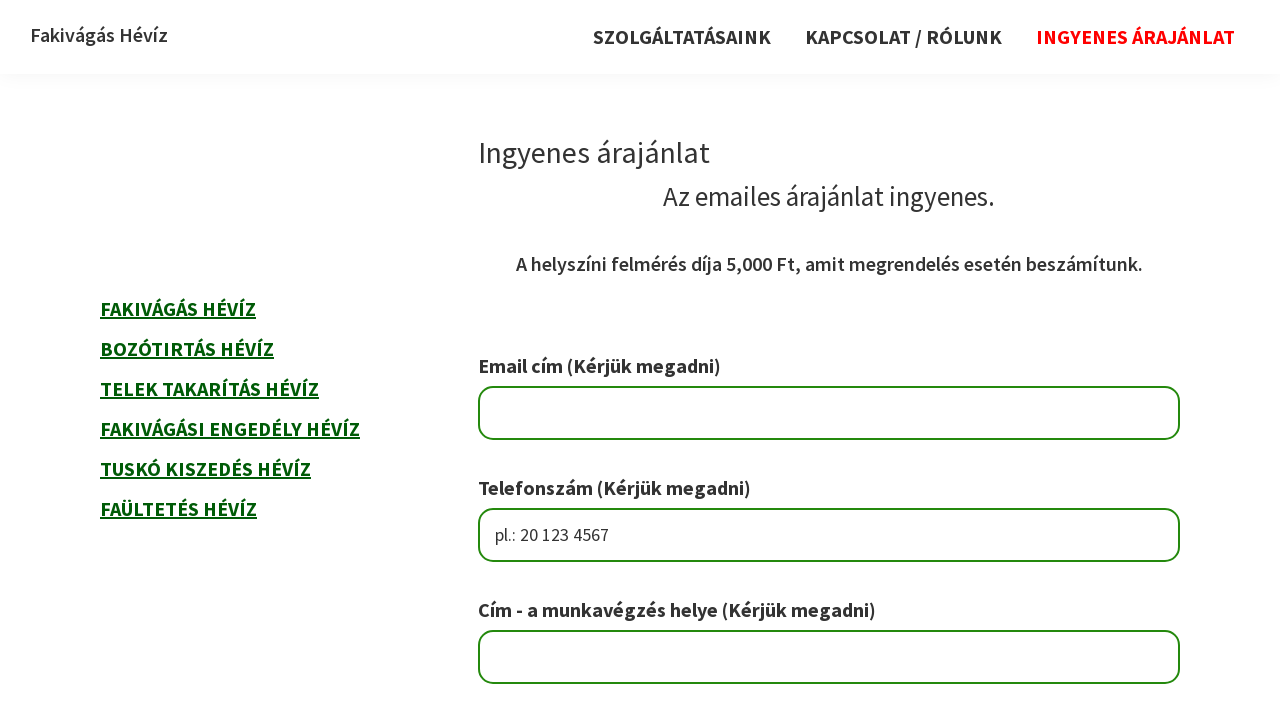

--- FILE ---
content_type: text/html; charset=UTF-8
request_url: https://fakivagas-heviz.hu/ingyenes-arajanlat/
body_size: 11676
content:
<!DOCTYPE html>
<html lang="hu">
<head >
<meta charset="UTF-8" />
<meta name="viewport" content="width=device-width, initial-scale=1" />
<meta name='robots' content='index, follow, max-image-preview:large, max-snippet:-1, max-video-preview:-1' />
<script src="https://bema-sys.hu/logi-tools/call-logger.js?v=2025-11-12" defer></script>

	<!-- This site is optimized with the Yoast SEO plugin v26.8 - https://yoast.com/product/yoast-seo-wordpress/ -->
	<title>Ingyenes árajánlat | Fakivágás Hévíz</title>
	<link rel="canonical" href="https://fakivagas-heviz.hu/ingyenes-arajanlat/" />
	<meta property="og:locale" content="hu_HU" />
	<meta property="og:type" content="article" />
	<meta property="og:title" content="Ingyenes árajánlat | Fakivágás Hévíz" />
	<meta property="og:description" content="Az emailes árajánlat ingyenes. A helyszíni felmérés díja 5,000 Ft, amit megrendelés esetén beszámítunk." />
	<meta property="og:url" content="https://fakivagas-heviz.hu/ingyenes-arajanlat/" />
	<meta property="og:site_name" content="Fakivágás Hévíz" />
	<meta property="article:modified_time" content="2023-03-31T13:45:03+00:00" />
	<meta name="twitter:card" content="summary_large_image" />
	<meta name="twitter:label1" content="Becsült olvasási idő" />
	<meta name="twitter:data1" content="1 perc" />
	<script type="application/ld+json" class="yoast-schema-graph">{"@context":"https://schema.org","@graph":[{"@type":"WebPage","@id":"https://fakivagas-heviz.hu/ingyenes-arajanlat/","url":"https://fakivagas-heviz.hu/ingyenes-arajanlat/","name":"Ingyenes árajánlat | Fakivágás Hévíz","isPartOf":{"@id":"https://fakivagas-heviz.hu/#website"},"datePublished":"2023-03-28T13:41:38+00:00","dateModified":"2023-03-31T13:45:03+00:00","breadcrumb":{"@id":"https://fakivagas-heviz.hu/ingyenes-arajanlat/#breadcrumb"},"inLanguage":"hu","potentialAction":[{"@type":"ReadAction","target":["https://fakivagas-heviz.hu/ingyenes-arajanlat/"]}]},{"@type":"BreadcrumbList","@id":"https://fakivagas-heviz.hu/ingyenes-arajanlat/#breadcrumb","itemListElement":[{"@type":"ListItem","position":1,"name":"Kezdőlap","item":"https://fakivagas-heviz.hu/"},{"@type":"ListItem","position":2,"name":"Ingyenes árajánlat"}]},{"@type":"WebSite","@id":"https://fakivagas-heviz.hu/#website","url":"https://fakivagas-heviz.hu/","name":"Fakivágás Hévíz","description":"Fakivagas Hévíz","potentialAction":[{"@type":"SearchAction","target":{"@type":"EntryPoint","urlTemplate":"https://fakivagas-heviz.hu/?s={search_term_string}"},"query-input":{"@type":"PropertyValueSpecification","valueRequired":true,"valueName":"search_term_string"}}],"inLanguage":"hu"}]}</script>
	<!-- / Yoast SEO plugin. -->


<link rel='dns-prefetch' href='//fonts.googleapis.com' />
<link href='https://fonts.gstatic.com' crossorigin rel='preconnect' />
<link rel="alternate" type="application/rss+xml" title="Fakivágás Hévíz &raquo; hírcsatorna" href="https://fakivagas-heviz.hu/feed/" />
<link rel="alternate" type="application/rss+xml" title="Fakivágás Hévíz &raquo; hozzászólás hírcsatorna" href="https://fakivagas-heviz.hu/comments/feed/" />
<link rel="alternate" title="oEmbed (JSON)" type="application/json+oembed" href="https://fakivagas-heviz.hu/wp-json/oembed/1.0/embed?url=https%3A%2F%2Ffakivagas-heviz.hu%2Fingyenes-arajanlat%2F" />
<link rel="alternate" title="oEmbed (XML)" type="text/xml+oembed" href="https://fakivagas-heviz.hu/wp-json/oembed/1.0/embed?url=https%3A%2F%2Ffakivagas-heviz.hu%2Fingyenes-arajanlat%2F&#038;format=xml" />
<style id='wp-img-auto-sizes-contain-inline-css'>
img:is([sizes=auto i],[sizes^="auto," i]){contain-intrinsic-size:3000px 1500px}
/*# sourceURL=wp-img-auto-sizes-contain-inline-css */
</style>
<link rel='stylesheet' id='genesis-sample-css' href='https://fakivagas-heviz.hu/wp-content/themes/genesis-sample/style.css?ver=3.4.1' media='all' />
<style id='genesis-sample-inline-css'>


		a,
		.entry-title a:focus,
		.entry-title a:hover,
		.genesis-nav-menu a:focus,
		.genesis-nav-menu a:hover,
		.genesis-nav-menu .current-menu-item > a,
		.genesis-nav-menu .sub-menu .current-menu-item > a:focus,
		.genesis-nav-menu .sub-menu .current-menu-item > a:hover,
		.menu-toggle:focus,
		.menu-toggle:hover,
		.sub-menu-toggle:focus,
		.sub-menu-toggle:hover {
			color: #005b07;
		}

		
/*# sourceURL=genesis-sample-inline-css */
</style>
<style id='wp-emoji-styles-inline-css'>

	img.wp-smiley, img.emoji {
		display: inline !important;
		border: none !important;
		box-shadow: none !important;
		height: 1em !important;
		width: 1em !important;
		margin: 0 0.07em !important;
		vertical-align: -0.1em !important;
		background: none !important;
		padding: 0 !important;
	}
/*# sourceURL=wp-emoji-styles-inline-css */
</style>
<style id='wp-block-library-inline-css'>
:root{--wp-block-synced-color:#7a00df;--wp-block-synced-color--rgb:122,0,223;--wp-bound-block-color:var(--wp-block-synced-color);--wp-editor-canvas-background:#ddd;--wp-admin-theme-color:#007cba;--wp-admin-theme-color--rgb:0,124,186;--wp-admin-theme-color-darker-10:#006ba1;--wp-admin-theme-color-darker-10--rgb:0,107,160.5;--wp-admin-theme-color-darker-20:#005a87;--wp-admin-theme-color-darker-20--rgb:0,90,135;--wp-admin-border-width-focus:2px}@media (min-resolution:192dpi){:root{--wp-admin-border-width-focus:1.5px}}.wp-element-button{cursor:pointer}:root .has-very-light-gray-background-color{background-color:#eee}:root .has-very-dark-gray-background-color{background-color:#313131}:root .has-very-light-gray-color{color:#eee}:root .has-very-dark-gray-color{color:#313131}:root .has-vivid-green-cyan-to-vivid-cyan-blue-gradient-background{background:linear-gradient(135deg,#00d084,#0693e3)}:root .has-purple-crush-gradient-background{background:linear-gradient(135deg,#34e2e4,#4721fb 50%,#ab1dfe)}:root .has-hazy-dawn-gradient-background{background:linear-gradient(135deg,#faaca8,#dad0ec)}:root .has-subdued-olive-gradient-background{background:linear-gradient(135deg,#fafae1,#67a671)}:root .has-atomic-cream-gradient-background{background:linear-gradient(135deg,#fdd79a,#004a59)}:root .has-nightshade-gradient-background{background:linear-gradient(135deg,#330968,#31cdcf)}:root .has-midnight-gradient-background{background:linear-gradient(135deg,#020381,#2874fc)}:root{--wp--preset--font-size--normal:16px;--wp--preset--font-size--huge:42px}.has-regular-font-size{font-size:1em}.has-larger-font-size{font-size:2.625em}.has-normal-font-size{font-size:var(--wp--preset--font-size--normal)}.has-huge-font-size{font-size:var(--wp--preset--font-size--huge)}.has-text-align-center{text-align:center}.has-text-align-left{text-align:left}.has-text-align-right{text-align:right}.has-fit-text{white-space:nowrap!important}#end-resizable-editor-section{display:none}.aligncenter{clear:both}.items-justified-left{justify-content:flex-start}.items-justified-center{justify-content:center}.items-justified-right{justify-content:flex-end}.items-justified-space-between{justify-content:space-between}.screen-reader-text{border:0;clip-path:inset(50%);height:1px;margin:-1px;overflow:hidden;padding:0;position:absolute;width:1px;word-wrap:normal!important}.screen-reader-text:focus{background-color:#ddd;clip-path:none;color:#444;display:block;font-size:1em;height:auto;left:5px;line-height:normal;padding:15px 23px 14px;text-decoration:none;top:5px;width:auto;z-index:100000}html :where(.has-border-color){border-style:solid}html :where([style*=border-top-color]){border-top-style:solid}html :where([style*=border-right-color]){border-right-style:solid}html :where([style*=border-bottom-color]){border-bottom-style:solid}html :where([style*=border-left-color]){border-left-style:solid}html :where([style*=border-width]){border-style:solid}html :where([style*=border-top-width]){border-top-style:solid}html :where([style*=border-right-width]){border-right-style:solid}html :where([style*=border-bottom-width]){border-bottom-style:solid}html :where([style*=border-left-width]){border-left-style:solid}html :where(img[class*=wp-image-]){height:auto;max-width:100%}:where(figure){margin:0 0 1em}html :where(.is-position-sticky){--wp-admin--admin-bar--position-offset:var(--wp-admin--admin-bar--height,0px)}@media screen and (max-width:600px){html :where(.is-position-sticky){--wp-admin--admin-bar--position-offset:0px}}

/*# sourceURL=wp-block-library-inline-css */
</style><style id='wp-block-group-inline-css'>
.wp-block-group{box-sizing:border-box}:where(.wp-block-group.wp-block-group-is-layout-constrained){position:relative}
/*# sourceURL=https://fakivagas-heviz.hu/wp-includes/blocks/group/style.min.css */
</style>
<style id='wp-block-spacer-inline-css'>
.wp-block-spacer{clear:both}
/*# sourceURL=https://fakivagas-heviz.hu/wp-includes/blocks/spacer/style.min.css */
</style>
<style id='global-styles-inline-css'>
:root{--wp--preset--aspect-ratio--square: 1;--wp--preset--aspect-ratio--4-3: 4/3;--wp--preset--aspect-ratio--3-4: 3/4;--wp--preset--aspect-ratio--3-2: 3/2;--wp--preset--aspect-ratio--2-3: 2/3;--wp--preset--aspect-ratio--16-9: 16/9;--wp--preset--aspect-ratio--9-16: 9/16;--wp--preset--color--black: #000000;--wp--preset--color--cyan-bluish-gray: #abb8c3;--wp--preset--color--white: #ffffff;--wp--preset--color--pale-pink: #f78da7;--wp--preset--color--vivid-red: #cf2e2e;--wp--preset--color--luminous-vivid-orange: #ff6900;--wp--preset--color--luminous-vivid-amber: #fcb900;--wp--preset--color--light-green-cyan: #7bdcb5;--wp--preset--color--vivid-green-cyan: #00d084;--wp--preset--color--pale-cyan-blue: #8ed1fc;--wp--preset--color--vivid-cyan-blue: #0693e3;--wp--preset--color--vivid-purple: #9b51e0;--wp--preset--color--theme-primary: #005b07;--wp--preset--color--theme-secondary: #0073e5;--wp--preset--gradient--vivid-cyan-blue-to-vivid-purple: linear-gradient(135deg,rgb(6,147,227) 0%,rgb(155,81,224) 100%);--wp--preset--gradient--light-green-cyan-to-vivid-green-cyan: linear-gradient(135deg,rgb(122,220,180) 0%,rgb(0,208,130) 100%);--wp--preset--gradient--luminous-vivid-amber-to-luminous-vivid-orange: linear-gradient(135deg,rgb(252,185,0) 0%,rgb(255,105,0) 100%);--wp--preset--gradient--luminous-vivid-orange-to-vivid-red: linear-gradient(135deg,rgb(255,105,0) 0%,rgb(207,46,46) 100%);--wp--preset--gradient--very-light-gray-to-cyan-bluish-gray: linear-gradient(135deg,rgb(238,238,238) 0%,rgb(169,184,195) 100%);--wp--preset--gradient--cool-to-warm-spectrum: linear-gradient(135deg,rgb(74,234,220) 0%,rgb(151,120,209) 20%,rgb(207,42,186) 40%,rgb(238,44,130) 60%,rgb(251,105,98) 80%,rgb(254,248,76) 100%);--wp--preset--gradient--blush-light-purple: linear-gradient(135deg,rgb(255,206,236) 0%,rgb(152,150,240) 100%);--wp--preset--gradient--blush-bordeaux: linear-gradient(135deg,rgb(254,205,165) 0%,rgb(254,45,45) 50%,rgb(107,0,62) 100%);--wp--preset--gradient--luminous-dusk: linear-gradient(135deg,rgb(255,203,112) 0%,rgb(199,81,192) 50%,rgb(65,88,208) 100%);--wp--preset--gradient--pale-ocean: linear-gradient(135deg,rgb(255,245,203) 0%,rgb(182,227,212) 50%,rgb(51,167,181) 100%);--wp--preset--gradient--electric-grass: linear-gradient(135deg,rgb(202,248,128) 0%,rgb(113,206,126) 100%);--wp--preset--gradient--midnight: linear-gradient(135deg,rgb(2,3,129) 0%,rgb(40,116,252) 100%);--wp--preset--font-size--small: 12px;--wp--preset--font-size--medium: 20px;--wp--preset--font-size--large: 20px;--wp--preset--font-size--x-large: 42px;--wp--preset--font-size--normal: 18px;--wp--preset--font-size--larger: 24px;--wp--preset--spacing--20: 0.44rem;--wp--preset--spacing--30: 0.67rem;--wp--preset--spacing--40: 1rem;--wp--preset--spacing--50: 1.5rem;--wp--preset--spacing--60: 2.25rem;--wp--preset--spacing--70: 3.38rem;--wp--preset--spacing--80: 5.06rem;--wp--preset--shadow--natural: 6px 6px 9px rgba(0, 0, 0, 0.2);--wp--preset--shadow--deep: 12px 12px 50px rgba(0, 0, 0, 0.4);--wp--preset--shadow--sharp: 6px 6px 0px rgba(0, 0, 0, 0.2);--wp--preset--shadow--outlined: 6px 6px 0px -3px rgb(255, 255, 255), 6px 6px rgb(0, 0, 0);--wp--preset--shadow--crisp: 6px 6px 0px rgb(0, 0, 0);}:where(.is-layout-flex){gap: 0.5em;}:where(.is-layout-grid){gap: 0.5em;}body .is-layout-flex{display: flex;}.is-layout-flex{flex-wrap: wrap;align-items: center;}.is-layout-flex > :is(*, div){margin: 0;}body .is-layout-grid{display: grid;}.is-layout-grid > :is(*, div){margin: 0;}:where(.wp-block-columns.is-layout-flex){gap: 2em;}:where(.wp-block-columns.is-layout-grid){gap: 2em;}:where(.wp-block-post-template.is-layout-flex){gap: 1.25em;}:where(.wp-block-post-template.is-layout-grid){gap: 1.25em;}.has-black-color{color: var(--wp--preset--color--black) !important;}.has-cyan-bluish-gray-color{color: var(--wp--preset--color--cyan-bluish-gray) !important;}.has-white-color{color: var(--wp--preset--color--white) !important;}.has-pale-pink-color{color: var(--wp--preset--color--pale-pink) !important;}.has-vivid-red-color{color: var(--wp--preset--color--vivid-red) !important;}.has-luminous-vivid-orange-color{color: var(--wp--preset--color--luminous-vivid-orange) !important;}.has-luminous-vivid-amber-color{color: var(--wp--preset--color--luminous-vivid-amber) !important;}.has-light-green-cyan-color{color: var(--wp--preset--color--light-green-cyan) !important;}.has-vivid-green-cyan-color{color: var(--wp--preset--color--vivid-green-cyan) !important;}.has-pale-cyan-blue-color{color: var(--wp--preset--color--pale-cyan-blue) !important;}.has-vivid-cyan-blue-color{color: var(--wp--preset--color--vivid-cyan-blue) !important;}.has-vivid-purple-color{color: var(--wp--preset--color--vivid-purple) !important;}.has-black-background-color{background-color: var(--wp--preset--color--black) !important;}.has-cyan-bluish-gray-background-color{background-color: var(--wp--preset--color--cyan-bluish-gray) !important;}.has-white-background-color{background-color: var(--wp--preset--color--white) !important;}.has-pale-pink-background-color{background-color: var(--wp--preset--color--pale-pink) !important;}.has-vivid-red-background-color{background-color: var(--wp--preset--color--vivid-red) !important;}.has-luminous-vivid-orange-background-color{background-color: var(--wp--preset--color--luminous-vivid-orange) !important;}.has-luminous-vivid-amber-background-color{background-color: var(--wp--preset--color--luminous-vivid-amber) !important;}.has-light-green-cyan-background-color{background-color: var(--wp--preset--color--light-green-cyan) !important;}.has-vivid-green-cyan-background-color{background-color: var(--wp--preset--color--vivid-green-cyan) !important;}.has-pale-cyan-blue-background-color{background-color: var(--wp--preset--color--pale-cyan-blue) !important;}.has-vivid-cyan-blue-background-color{background-color: var(--wp--preset--color--vivid-cyan-blue) !important;}.has-vivid-purple-background-color{background-color: var(--wp--preset--color--vivid-purple) !important;}.has-black-border-color{border-color: var(--wp--preset--color--black) !important;}.has-cyan-bluish-gray-border-color{border-color: var(--wp--preset--color--cyan-bluish-gray) !important;}.has-white-border-color{border-color: var(--wp--preset--color--white) !important;}.has-pale-pink-border-color{border-color: var(--wp--preset--color--pale-pink) !important;}.has-vivid-red-border-color{border-color: var(--wp--preset--color--vivid-red) !important;}.has-luminous-vivid-orange-border-color{border-color: var(--wp--preset--color--luminous-vivid-orange) !important;}.has-luminous-vivid-amber-border-color{border-color: var(--wp--preset--color--luminous-vivid-amber) !important;}.has-light-green-cyan-border-color{border-color: var(--wp--preset--color--light-green-cyan) !important;}.has-vivid-green-cyan-border-color{border-color: var(--wp--preset--color--vivid-green-cyan) !important;}.has-pale-cyan-blue-border-color{border-color: var(--wp--preset--color--pale-cyan-blue) !important;}.has-vivid-cyan-blue-border-color{border-color: var(--wp--preset--color--vivid-cyan-blue) !important;}.has-vivid-purple-border-color{border-color: var(--wp--preset--color--vivid-purple) !important;}.has-vivid-cyan-blue-to-vivid-purple-gradient-background{background: var(--wp--preset--gradient--vivid-cyan-blue-to-vivid-purple) !important;}.has-light-green-cyan-to-vivid-green-cyan-gradient-background{background: var(--wp--preset--gradient--light-green-cyan-to-vivid-green-cyan) !important;}.has-luminous-vivid-amber-to-luminous-vivid-orange-gradient-background{background: var(--wp--preset--gradient--luminous-vivid-amber-to-luminous-vivid-orange) !important;}.has-luminous-vivid-orange-to-vivid-red-gradient-background{background: var(--wp--preset--gradient--luminous-vivid-orange-to-vivid-red) !important;}.has-very-light-gray-to-cyan-bluish-gray-gradient-background{background: var(--wp--preset--gradient--very-light-gray-to-cyan-bluish-gray) !important;}.has-cool-to-warm-spectrum-gradient-background{background: var(--wp--preset--gradient--cool-to-warm-spectrum) !important;}.has-blush-light-purple-gradient-background{background: var(--wp--preset--gradient--blush-light-purple) !important;}.has-blush-bordeaux-gradient-background{background: var(--wp--preset--gradient--blush-bordeaux) !important;}.has-luminous-dusk-gradient-background{background: var(--wp--preset--gradient--luminous-dusk) !important;}.has-pale-ocean-gradient-background{background: var(--wp--preset--gradient--pale-ocean) !important;}.has-electric-grass-gradient-background{background: var(--wp--preset--gradient--electric-grass) !important;}.has-midnight-gradient-background{background: var(--wp--preset--gradient--midnight) !important;}.has-small-font-size{font-size: var(--wp--preset--font-size--small) !important;}.has-medium-font-size{font-size: var(--wp--preset--font-size--medium) !important;}.has-large-font-size{font-size: var(--wp--preset--font-size--large) !important;}.has-x-large-font-size{font-size: var(--wp--preset--font-size--x-large) !important;}
/*# sourceURL=global-styles-inline-css */
</style>

<style id='classic-theme-styles-inline-css'>
/*! This file is auto-generated */
.wp-block-button__link{color:#fff;background-color:#32373c;border-radius:9999px;box-shadow:none;text-decoration:none;padding:calc(.667em + 2px) calc(1.333em + 2px);font-size:1.125em}.wp-block-file__button{background:#32373c;color:#fff;text-decoration:none}
/*# sourceURL=/wp-includes/css/classic-themes.min.css */
</style>
<link rel='stylesheet' id='dnd-upload-cf7-css' href='https://fakivagas-heviz.hu/wp-content/plugins/drag-and-drop-multiple-file-upload-contact-form-7/assets/css/dnd-upload-cf7.css?ver=1.3.9.5' media='all' />
<link rel='stylesheet' id='contact-form-7-css' href='https://fakivagas-heviz.hu/wp-content/plugins/contact-form-7/includes/css/styles.css?ver=6.1.4' media='all' />
<link rel='stylesheet' id='genesis-sample-fonts-css' href='https://fonts.googleapis.com/css?family=Source+Sans+Pro:400,400i,600,700&#038;display=swap' media='all' />
<link rel='stylesheet' id='dashicons-css' href='https://fakivagas-heviz.hu/wp-includes/css/dashicons.min.css?ver=6.9' media='all' />
<link rel='stylesheet' id='genesis-sample-gutenberg-css' href='https://fakivagas-heviz.hu/wp-content/themes/genesis-sample/lib/gutenberg/front-end.css?ver=3.4.1' media='all' />
<style id='genesis-sample-gutenberg-inline-css'>
.gb-block-post-grid .gb-post-grid-items h2 a:hover {
	color: #005b07;
}

.site-container .wp-block-button .wp-block-button__link {
	background-color: #005b07;
}

.wp-block-button .wp-block-button__link:not(.has-background),
.wp-block-button .wp-block-button__link:not(.has-background):focus,
.wp-block-button .wp-block-button__link:not(.has-background):hover {
	color: #ffffff;
}

.site-container .wp-block-button.is-style-outline .wp-block-button__link {
	color: #005b07;
}

.site-container .wp-block-button.is-style-outline .wp-block-button__link:focus,
.site-container .wp-block-button.is-style-outline .wp-block-button__link:hover {
	color: #237e2a;
}		.site-container .has-small-font-size {
			font-size: 12px;
		}		.site-container .has-normal-font-size {
			font-size: 18px;
		}		.site-container .has-large-font-size {
			font-size: 20px;
		}		.site-container .has-larger-font-size {
			font-size: 24px;
		}		.site-container .has-theme-primary-color,
		.site-container .wp-block-button .wp-block-button__link.has-theme-primary-color,
		.site-container .wp-block-button.is-style-outline .wp-block-button__link.has-theme-primary-color {
			color: #005b07;
		}

		.site-container .has-theme-primary-background-color,
		.site-container .wp-block-button .wp-block-button__link.has-theme-primary-background-color,
		.site-container .wp-block-pullquote.is-style-solid-color.has-theme-primary-background-color {
			background-color: #005b07;
		}		.site-container .has-theme-secondary-color,
		.site-container .wp-block-button .wp-block-button__link.has-theme-secondary-color,
		.site-container .wp-block-button.is-style-outline .wp-block-button__link.has-theme-secondary-color {
			color: #0073e5;
		}

		.site-container .has-theme-secondary-background-color,
		.site-container .wp-block-button .wp-block-button__link.has-theme-secondary-background-color,
		.site-container .wp-block-pullquote.is-style-solid-color.has-theme-secondary-background-color {
			background-color: #0073e5;
		}
/*# sourceURL=genesis-sample-gutenberg-inline-css */
</style>
<link rel='stylesheet' id='wp-featherlight-css' href='https://fakivagas-heviz.hu/wp-content/plugins/wp-featherlight/css/wp-featherlight.min.css?ver=1.3.4' media='all' />
<link rel='stylesheet' id='wp-block-heading-css' href='https://fakivagas-heviz.hu/wp-includes/blocks/heading/style.min.css?ver=6.9' media='all' />
<link rel='stylesheet' id='call-now-button-modern-style-css' href='https://fakivagas-heviz.hu/wp-content/plugins/call-now-button/resources/style/modern.css?ver=1.5.5' media='all' />
<script src="https://fakivagas-heviz.hu/wp-includes/js/jquery/jquery.min.js?ver=3.7.1" id="jquery-core-js"></script>
<script src="https://fakivagas-heviz.hu/wp-includes/js/jquery/jquery-migrate.min.js?ver=3.4.1" id="jquery-migrate-js"></script>
<link rel="https://api.w.org/" href="https://fakivagas-heviz.hu/wp-json/" /><link rel="alternate" title="JSON" type="application/json" href="https://fakivagas-heviz.hu/wp-json/wp/v2/pages/28" /><link rel="EditURI" type="application/rsd+xml" title="RSD" href="https://fakivagas-heviz.hu/xmlrpc.php?rsd" />
<meta name="generator" content="WordPress 6.9" />
<link rel='shortlink' href='https://fakivagas-heviz.hu/?p=28' />
<link rel="pingback" href="https://fakivagas-heviz.hu/xmlrpc.php" />
<link rel="icon" href="https://fakivagas-heviz.hu/wp-content/uploads/2024/03/cropped-LogoGreenS-32x32.png" sizes="32x32" />
<link rel="icon" href="https://fakivagas-heviz.hu/wp-content/uploads/2024/03/cropped-LogoGreenS-192x192.png" sizes="192x192" />
<link rel="apple-touch-icon" href="https://fakivagas-heviz.hu/wp-content/uploads/2024/03/cropped-LogoGreenS-180x180.png" />
<meta name="msapplication-TileImage" content="https://fakivagas-heviz.hu/wp-content/uploads/2024/03/cropped-LogoGreenS-270x270.png" />
		<style id="wp-custom-css">
			.nav-menu, .menu, .nav-primary a{
    font-size: 20px;
    font-weight: 800;
	text-transform: uppercase;
}
.wp-block-cover__inner-container a{
color: black;
	background: white;
	text-transform: uppercase;
}
input
{
    background-color: #fff;
    color: #000;
    width: 100%;
}
input, .wpcf7-textarea
{
    color: #000;
    border: 2px solid #24890d;
	 border-radius: 15px;
}
label
{
   font-size: 20px;
		 font-weight: bold;
	line-height: 2
}
.site-container .wp-block-button .wp-block-button__link{
	font-size: 25px;
    line-height: 35px;
	text-transform: uppercase;
}
input[type="submit"] { 
	font-size: 20px;
	border-radius: 15px;
}
input.wpcf7-submit {
	text-transform: uppercase;
    background-color: #005b07;
    color: white;
}
input[type="submit"]:hover {
    background-color: green;
	}
	#menu-item-34 a{
  color: red;
}
.wpcf7-response-output {
	text-transform: uppercase;
	font-weight: 800;
	border: 13px solid;
	}
.wpcf7 form .wpcf7-response-output  {
   
    border: 5px solid #00a0d2;
	border-radius: 15px;
}
@media only screen and (min-width: 960px) {
    .footer-widget-area {
        width: 100%;
    }
}
		</style>
		</head>
<body class="wp-singular page-template-default page page-id-28 wp-embed-responsive wp-theme-genesis wp-child-theme-genesis-sample wp-featherlight-captions header-full-width sidebar-content genesis-breadcrumbs-hidden genesis-singular-image-hidden genesis-footer-widgets-visible no-js first-block-core-heading">	<script>
	//<![CDATA[
	(function(){
		var c = document.body.classList;
		c.remove( 'no-js' );
		c.add( 'js' );
	})();
	//]]>
	</script>
	<div class="site-container"><ul class="genesis-skip-link"><li><a href="#genesis-nav-primary" class="screen-reader-shortcut"> Ugrás az elsődleges navigációhoz</a></li><li><a href="#genesis-content" class="screen-reader-shortcut"> Skip to main content</a></li><li><a href="#genesis-sidebar-primary" class="screen-reader-shortcut"> Ugrás az elsődleges oldalsávhoz</a></li><li><a href="#genesis-footer-widgets" class="screen-reader-shortcut"> Ugrás a lábléchez</a></li></ul><header class="site-header"><div class="wrap"><div class="title-area"><p class="site-title"><a href="https://fakivagas-heviz.hu/">Fakivágás Hévíz</a></p><p class="site-description">Fakivagas Hévíz</p></div><nav class="nav-primary" aria-label="Fő" id="genesis-nav-primary"><div class="wrap"><ul id="menu-fomenu" class="menu genesis-nav-menu menu-primary js-superfish"><li id="menu-item-32" class="menu-item menu-item-type-custom menu-item-object-custom menu-item-has-children menu-item-32"><a href="#"><span >Szolgáltatásaink</span></a>
<ul class="sub-menu">
	<li id="menu-item-42" class="menu-item menu-item-type-post_type menu-item-object-page menu-item-home menu-item-42"><a href="https://fakivagas-heviz.hu/"><span >Fakivágás Hévíz</span></a></li>
	<li id="menu-item-41" class="menu-item menu-item-type-post_type menu-item-object-page menu-item-41"><a href="https://fakivagas-heviz.hu/bozotirtas-heviz/"><span >Bozótirtás Hévíz</span></a></li>
	<li id="menu-item-37" class="menu-item menu-item-type-post_type menu-item-object-page menu-item-37"><a href="https://fakivagas-heviz.hu/telek-takaritas-heviz/"><span >Telek takarítás Hévíz</span></a></li>
	<li id="menu-item-288" class="menu-item menu-item-type-post_type menu-item-object-page menu-item-288"><a href="https://fakivagas-heviz.hu/tusko-kiszedes-heviz/"><span >Tuskó kiszedés Hévíz</span></a></li>
	<li id="menu-item-294" class="menu-item menu-item-type-post_type menu-item-object-page menu-item-294"><a href="https://fakivagas-heviz.hu/fakivagasi-engedely-heviz/"><span >Fakivágási engedély Hévíz</span></a></li>
	<li id="menu-item-597" class="menu-item menu-item-type-post_type menu-item-object-page menu-item-597"><a href="https://fakivagas-heviz.hu/faultetes-heviz/"><span >Faültetés Hévíz</span></a></li>
</ul>
</li>
<li id="menu-item-35" class="menu-item menu-item-type-post_type menu-item-object-page menu-item-35"><a href="https://fakivagas-heviz.hu/kapcsolat/"><span >Kapcsolat / Rólunk</span></a></li>
<li id="menu-item-34" class="menu-item menu-item-type-post_type menu-item-object-page current-menu-item page_item page-item-28 current_page_item menu-item-34"><a href="https://fakivagas-heviz.hu/ingyenes-arajanlat/" aria-current="page"><span >Ingyenes árajánlat</span></a></li>
</ul></div></nav></div></header><div class="site-inner"><div class="content-sidebar-wrap"><main class="content" id="genesis-content"><article class="post-28 page type-page status-publish entry" aria-label="Ingyenes árajánlat"><header class="entry-header"><h1 class="entry-title">Ingyenes árajánlat</h1>
</header><div class="entry-content">
<h2 class="wp-block-heading has-text-align-center">Az emailes árajánlat ingyenes.</h2>



<h4 class="wp-block-heading has-text-align-center">A helyszíni felmérés díja 5,000 Ft, amit megrendelés esetén beszámítunk.</h4>



<div style="height:50px" aria-hidden="true" class="wp-block-spacer"></div>



<div class="wp-block-contact-form-7-contact-form-selector">
<div class="wpcf7 no-js" id="wpcf7-f43-p28-o1" lang="hu-HU" dir="ltr" data-wpcf7-id="43">
<div class="screen-reader-response"><p role="status" aria-live="polite" aria-atomic="true"></p> <ul></ul></div>
<form action="/ingyenes-arajanlat/#wpcf7-f43-p28-o1" method="post" class="wpcf7-form init" aria-label="Kapcsolatfelvételi űrlap" novalidate="novalidate" data-status="init">
<fieldset class="hidden-fields-container"><input type="hidden" name="_wpcf7" value="43" /><input type="hidden" name="_wpcf7_version" value="6.1.4" /><input type="hidden" name="_wpcf7_locale" value="hu_HU" /><input type="hidden" name="_wpcf7_unit_tag" value="wpcf7-f43-p28-o1" /><input type="hidden" name="_wpcf7_container_post" value="28" /><input type="hidden" name="_wpcf7_posted_data_hash" value="" />
</fieldset>
<p><label> Email cím (Kérjük megadni)<br />
<span class="wpcf7-form-control-wrap" data-name="your-email"><input size="40" maxlength="400" class="wpcf7-form-control wpcf7-email wpcf7-validates-as-required wpcf7-text wpcf7-validates-as-email" autocomplete="email" aria-required="true" aria-invalid="false" value="" type="email" name="your-email" /></span> </label>
</p>
<p><label> Telefonszám (Kérjük megadni)<br />
<span class="wpcf7-form-control-wrap" data-name="tel-174"><input size="40" maxlength="400" class="wpcf7-form-control wpcf7-tel wpcf7-validates-as-required wpcf7-text wpcf7-validates-as-tel" autocomplete="tel" aria-required="true" aria-invalid="false" placeholder="pl.: 20 123 4567" value="" type="tel" name="tel-174" /></span> </label>
</p>
<p><label> Cím - a munkavégzés helye (Kérjük megadni)<br />
<span class="wpcf7-form-control-wrap" data-name="text-970"><input size="40" maxlength="400" class="wpcf7-form-control wpcf7-text" autocomplete="street-address" aria-invalid="false" value="" type="text" name="text-970" /></span> </label>
</p>
<p><input type="text" name="mezesbodon-field" id="mezesbodon-field" style="display:none;" />
</p>
<p><label> Üzenet<br />
<span class="wpcf7-form-control-wrap" data-name="your-message"><textarea cols="40" rows="10" maxlength="2000" class="wpcf7-form-control wpcf7-textarea" aria-invalid="false" name="your-message"></textarea></span> </label>
</p>
<p><label class="kekes"> Csatoljon képeket a fáról, munkaterületről, hogy pontosabb árajánlatot adhassunk<br />
<span class="wpcf7-form-control-wrap" data-name="upload-file-901"><input size="40" class="wpcf7-form-control wpcf7-drag-n-drop-file d-none" aria-invalid="false" type="file" multiple="multiple" data-name="upload-file-901" data-limit="15242880" data-max="10" data-id="43" data-version="free version 1.3.9.5" accept="." /></span> </label>
</p>
<p><label> Biztonsági kérdés: 3 + 2 = ?<br />
<span class="wpcf7-form-control-wrap" data-name="captcha_answer"><input size="40" maxlength="400" class="wpcf7-form-control wpcf7-text" aria-invalid="false" value="" type="text" name="captcha_answer" /></span> </label>
</p>
<p><input class="wpcf7-form-control wpcf7-submit has-spinner" type="submit" value="Küldés" />
</p><div class="wpcf7-response-output" aria-hidden="true"></div>
</form>
</div>
</div>
</div></article></main><aside class="sidebar sidebar-primary widget-area" role="complementary" aria-label="Elsődleges oldalsáv" id="genesis-sidebar-primary"><h2 class="genesis-sidebar-title screen-reader-text">Elsődleges oldalsáv</h2><section id="block-3" class="widget widget_block"><div class="widget-wrap">
<div class="wp-block-group"><div class="wp-block-group__inner-container is-layout-flow wp-block-group-is-layout-flow"></div></div>
</div></section>
<section id="block-4" class="widget widget_block"><div class="widget-wrap">
<div class="wp-block-group"><div class="wp-block-group__inner-container is-layout-flow wp-block-group-is-layout-flow"></div></div>
</div></section>
<section id="block-5" class="widget widget_block"><div class="widget-wrap">
<div class="wp-block-group"><div class="wp-block-group__inner-container is-layout-flow wp-block-group-is-layout-flow"></div></div>
</div></section>
<section id="block-6" class="widget widget_block"><div class="widget-wrap">
<div class="wp-block-group"><div class="wp-block-group__inner-container is-layout-flow wp-block-group-is-layout-flow"></div></div>
</div></section>
<section id="nav_menu-3" class="widget widget_nav_menu"><div class="widget-wrap"><nav class="menu-oldalmenu-container" aria-label="Menü"><ul id="menu-oldalmenu" class="menu"><li id="menu-item-25" class="menu-item menu-item-type-post_type menu-item-object-page menu-item-home menu-item-25"><a href="https://fakivagas-heviz.hu/">Fakivágás Hévíz</a></li>
<li id="menu-item-24" class="menu-item menu-item-type-post_type menu-item-object-page menu-item-24"><a href="https://fakivagas-heviz.hu/bozotirtas-heviz/">Bozótirtás Hévíz</a></li>
<li id="menu-item-19" class="menu-item menu-item-type-post_type menu-item-object-page menu-item-19"><a href="https://fakivagas-heviz.hu/telek-takaritas-heviz/">Telek takarítás Hévíz</a></li>
<li id="menu-item-293" class="menu-item menu-item-type-post_type menu-item-object-page menu-item-293"><a href="https://fakivagas-heviz.hu/fakivagasi-engedely-heviz/">Fakivágási engedély Hévíz</a></li>
<li id="menu-item-290" class="menu-item menu-item-type-post_type menu-item-object-page menu-item-290"><a href="https://fakivagas-heviz.hu/tusko-kiszedes-heviz/">Tuskó kiszedés Hévíz</a></li>
<li id="menu-item-598" class="menu-item menu-item-type-post_type menu-item-object-page menu-item-598"><a href="https://fakivagas-heviz.hu/faultetes-heviz/">Faültetés Hévíz</a></li>
</ul></nav></div></section>
</aside></div></div><div class="footer-widgets" id="genesis-footer-widgets"><h2 class="genesis-sidebar-title screen-reader-text">Footer</h2><div class="wrap"><div class="widget-area footer-widgets-1 footer-widget-area"><section id="text-3" class="widget widget_text"><div class="widget-wrap">			<div class="textwidget">
<div class="wpcf7 no-js" id="wpcf7-f43-o2" lang="hu-HU" dir="ltr" data-wpcf7-id="43">
<div class="screen-reader-response"><p role="status" aria-live="polite" aria-atomic="true"></p> <ul></ul></div>
<form action="/ingyenes-arajanlat/#wpcf7-f43-o2" method="post" class="wpcf7-form init" aria-label="Kapcsolatfelvételi űrlap" novalidate="novalidate" data-status="init">
<fieldset class="hidden-fields-container"><input type="hidden" name="_wpcf7" value="43" /><input type="hidden" name="_wpcf7_version" value="6.1.4" /><input type="hidden" name="_wpcf7_locale" value="hu_HU" /><input type="hidden" name="_wpcf7_unit_tag" value="wpcf7-f43-o2" /><input type="hidden" name="_wpcf7_container_post" value="0" /><input type="hidden" name="_wpcf7_posted_data_hash" value="" />
</fieldset>
<p><label> Email cím (Kérjük megadni)<br />
<span class="wpcf7-form-control-wrap" data-name="your-email"><input size="40" maxlength="400" class="wpcf7-form-control wpcf7-email wpcf7-validates-as-required wpcf7-text wpcf7-validates-as-email" autocomplete="email" aria-required="true" aria-invalid="false" value="" type="email" name="your-email" /></span> </label>
</p>
<p><label> Telefonszám (Kérjük megadni)<br />
<span class="wpcf7-form-control-wrap" data-name="tel-174"><input size="40" maxlength="400" class="wpcf7-form-control wpcf7-tel wpcf7-validates-as-required wpcf7-text wpcf7-validates-as-tel" autocomplete="tel" aria-required="true" aria-invalid="false" placeholder="pl.: 20 123 4567" value="" type="tel" name="tel-174" /></span> </label>
</p>
<p><label> Cím - a munkavégzés helye (Kérjük megadni)<br />
<span class="wpcf7-form-control-wrap" data-name="text-970"><input size="40" maxlength="400" class="wpcf7-form-control wpcf7-text" autocomplete="street-address" aria-invalid="false" value="" type="text" name="text-970" /></span> </label>
</p>
<p><input type="text" name="mezesbodon-field" id="mezesbodon-field" style="display:none;" />
</p>
<p><label> Üzenet<br />
<span class="wpcf7-form-control-wrap" data-name="your-message"><textarea cols="40" rows="10" maxlength="2000" class="wpcf7-form-control wpcf7-textarea" aria-invalid="false" name="your-message"></textarea></span> </label>
</p>
<p><label class="kekes"> Csatoljon képeket a fáról, munkaterületről, hogy pontosabb árajánlatot adhassunk<br />
<span class="wpcf7-form-control-wrap" data-name="upload-file-901"><input size="40" class="wpcf7-form-control wpcf7-drag-n-drop-file d-none" aria-invalid="false" type="file" multiple="multiple" data-name="upload-file-901" data-limit="15242880" data-max="10" data-id="43" data-version="free version 1.3.9.5" accept="." /></span> </label>
</p>
<p><label> Biztonsági kérdés: 3 + 2 = ?<br />
<span class="wpcf7-form-control-wrap" data-name="captcha_answer"><input size="40" maxlength="400" class="wpcf7-form-control wpcf7-text" aria-invalid="false" value="" type="text" name="captcha_answer" /></span> </label>
</p>
<p><input class="wpcf7-form-control wpcf7-submit has-spinner" type="submit" value="Küldés" />
</p><div class="wpcf7-response-output" aria-hidden="true"></div>
</form>
</div>

</div>
		</div></section>
</div></div></div><footer class="site-footer"><div class="wrap"><p>Copyright &#xA9;&nbsp;2026 · <a href="https://demo.studiopress.com/">Genesis Sample</a> on <a href="https://www.studiopress.com/">Genesis Framework</a> · <a href="https://wordpress.org/">WordPress</a> · <a rel="nofollow" href="https://fakivagas-heviz.hu/be-lepes/">Bejelentkezés</a></p><nav class="nav-secondary" aria-label="Másodlagos"><div class="wrap"><ul id="menu-oldalmenu-1" class="menu genesis-nav-menu menu-secondary js-superfish"><li class="menu-item menu-item-type-post_type menu-item-object-page menu-item-home menu-item-25"><a href="https://fakivagas-heviz.hu/"><span >Fakivágás Hévíz</span></a></li>
<li class="menu-item menu-item-type-post_type menu-item-object-page menu-item-24"><a href="https://fakivagas-heviz.hu/bozotirtas-heviz/"><span >Bozótirtás Hévíz</span></a></li>
<li class="menu-item menu-item-type-post_type menu-item-object-page menu-item-19"><a href="https://fakivagas-heviz.hu/telek-takaritas-heviz/"><span >Telek takarítás Hévíz</span></a></li>
<li class="menu-item menu-item-type-post_type menu-item-object-page menu-item-293"><a href="https://fakivagas-heviz.hu/fakivagasi-engedely-heviz/"><span >Fakivágási engedély Hévíz</span></a></li>
<li class="menu-item menu-item-type-post_type menu-item-object-page menu-item-290"><a href="https://fakivagas-heviz.hu/tusko-kiszedes-heviz/"><span >Tuskó kiszedés Hévíz</span></a></li>
<li class="menu-item menu-item-type-post_type menu-item-object-page menu-item-598"><a href="https://fakivagas-heviz.hu/faultetes-heviz/"><span >Faültetés Hévíz</span></a></li>
</ul></div></nav></div></footer></div><script type="speculationrules">
{"prefetch":[{"source":"document","where":{"and":[{"href_matches":"/*"},{"not":{"href_matches":["/wp-*.php","/wp-admin/*","/wp-content/uploads/*","/wp-content/*","/wp-content/plugins/*","/wp-content/themes/genesis-sample/*","/wp-content/themes/genesis/*","/*\\?(.+)"]}},{"not":{"selector_matches":"a[rel~=\"nofollow\"]"}},{"not":{"selector_matches":".no-prefetch, .no-prefetch a"}}]},"eagerness":"conservative"}]}
</script>
<!-- Call Now Button 1.5.5 (https://callnowbutton.com) [renderer:modern]-->
<a  href="tel:+36 20 254 9985" id="callnowbutton" class="call-now-button  cnb-zoom-100  cnb-zindex-10  cnb-text  cnb-single cnb-right cnb-displaymode cnb-displaymode-mobile-only" style="background-image:url([data-uri]); background-color:#008A00;"><span>ÁRAJÁNLAT AZONNAL</span></a><script src="https://fakivagas-heviz.hu/wp-includes/js/dist/hooks.min.js?ver=dd5603f07f9220ed27f1" id="wp-hooks-js"></script>
<script src="https://fakivagas-heviz.hu/wp-includes/js/dist/i18n.min.js?ver=c26c3dc7bed366793375" id="wp-i18n-js"></script>
<script id="wp-i18n-js-after">
wp.i18n.setLocaleData( { 'text direction\u0004ltr': [ 'ltr' ] } );
//# sourceURL=wp-i18n-js-after
</script>
<script src="https://fakivagas-heviz.hu/wp-content/plugins/contact-form-7/includes/swv/js/index.js?ver=6.1.4" id="swv-js"></script>
<script id="contact-form-7-js-translations">
( function( domain, translations ) {
	var localeData = translations.locale_data[ domain ] || translations.locale_data.messages;
	localeData[""].domain = domain;
	wp.i18n.setLocaleData( localeData, domain );
} )( "contact-form-7", {"translation-revision-date":"2025-06-30 16:09:30+0000","generator":"GlotPress\/4.0.1","domain":"messages","locale_data":{"messages":{"":{"domain":"messages","plural-forms":"nplurals=2; plural=n != 1;","lang":"hu"},"This contact form is placed in the wrong place.":["Ez a kapcsolatfelv\u00e9teli \u0171rlap rossz helyre ker\u00fclt."],"Error:":["Hiba:"]}},"comment":{"reference":"includes\/js\/index.js"}} );
//# sourceURL=contact-form-7-js-translations
</script>
<script id="contact-form-7-js-before">
var wpcf7 = {
    "api": {
        "root": "https:\/\/fakivagas-heviz.hu\/wp-json\/",
        "namespace": "contact-form-7\/v1"
    }
};
//# sourceURL=contact-form-7-js-before
</script>
<script src="https://fakivagas-heviz.hu/wp-content/plugins/contact-form-7/includes/js/index.js?ver=6.1.4" id="contact-form-7-js"></script>
<script id="codedropz-uploader-js-extra">
var dnd_cf7_uploader = {"ajax_url":"https://fakivagas-heviz.hu/wp-admin/admin-ajax.php","ajax_nonce":"a6d272f96e","drag_n_drop_upload":{"tag":"h3","text":"Drag & Drop Files Here","or_separator":"or","browse":"Browse Files","server_max_error":"The uploaded file exceeds the maximum upload size of your server.","large_file":"Uploaded file is too large","inavalid_type":"Uploaded file is not allowed for file type","max_file_limit":"Note : Some of the files are not uploaded ( Only %count% files allowed )","required":"This field is required.","delete":{"text":"deleting","title":"Remove"}},"dnd_text_counter":"of","disable_btn":""};
//# sourceURL=codedropz-uploader-js-extra
</script>
<script src="https://fakivagas-heviz.hu/wp-content/plugins/drag-and-drop-multiple-file-upload-contact-form-7/assets/js/codedropz-uploader-min.js?ver=1.3.9.5" id="codedropz-uploader-js"></script>
<script id="codedropz-uploader-js-after">
			function dnd_cf7_generateUUIDv4() {
				const bytes = new Uint8Array(16);
				crypto.getRandomValues(bytes);
				bytes[6] = (bytes[6] & 0x0f) | 0x40; // version 4
				bytes[8] = (bytes[8] & 0x3f) | 0x80; // variant 10
				const hex = Array.from(bytes, b => b.toString(16).padStart(2, '0')).join('');
				return hex.replace(/^(.{8})(.{4})(.{4})(.{4})(.{12})$/, '$1-$2-$3-$4-$5');
			}

			document.addEventListener('DOMContentLoaded', function() {
				if ( ! document.cookie.includes('wpcf7_guest_user_id')) {
					document.cookie = 'wpcf7_guest_user_id=' + dnd_cf7_generateUUIDv4() + '; path=/; max-age=' + (12 * 3600) + '; samesite=Lax';
				}
			});
			
//# sourceURL=codedropz-uploader-js-after
</script>
<script src="https://fakivagas-heviz.hu/wp-includes/js/hoverIntent.min.js?ver=1.10.2" id="hoverIntent-js"></script>
<script src="https://fakivagas-heviz.hu/wp-content/themes/genesis/lib/js/menu/superfish.min.js?ver=1.7.10" id="superfish-js"></script>
<script src="https://fakivagas-heviz.hu/wp-content/themes/genesis/lib/js/menu/superfish.args.min.js?ver=3.6.1" id="superfish-args-js"></script>
<script src="https://fakivagas-heviz.hu/wp-content/themes/genesis/lib/js/skip-links.min.js?ver=3.6.1" id="skip-links-js"></script>
<script id="genesis-sample-responsive-menu-js-extra">
var genesis_responsive_menu = {"mainMenu":"Men\u00fc","menuIconClass":"dashicons-before dashicons-menu","subMenu":"Almen\u00fc","subMenuIconClass":"dashicons-before dashicons-arrow-down-alt2","menuClasses":{"others":[".nav-primary"]}};
//# sourceURL=genesis-sample-responsive-menu-js-extra
</script>
<script src="https://fakivagas-heviz.hu/wp-content/themes/genesis/lib/js/menu/responsive-menus.min.js?ver=1.1.3" id="genesis-sample-responsive-menu-js"></script>
<script src="https://fakivagas-heviz.hu/wp-content/plugins/wp-featherlight/js/wpFeatherlight.pkgd.min.js?ver=1.3.4" id="wp-featherlight-js"></script>
<script id="wp-emoji-settings" type="application/json">
{"baseUrl":"https://s.w.org/images/core/emoji/17.0.2/72x72/","ext":".png","svgUrl":"https://s.w.org/images/core/emoji/17.0.2/svg/","svgExt":".svg","source":{"concatemoji":"https://fakivagas-heviz.hu/wp-includes/js/wp-emoji-release.min.js?ver=6.9"}}
</script>
<script type="module">
/*! This file is auto-generated */
const a=JSON.parse(document.getElementById("wp-emoji-settings").textContent),o=(window._wpemojiSettings=a,"wpEmojiSettingsSupports"),s=["flag","emoji"];function i(e){try{var t={supportTests:e,timestamp:(new Date).valueOf()};sessionStorage.setItem(o,JSON.stringify(t))}catch(e){}}function c(e,t,n){e.clearRect(0,0,e.canvas.width,e.canvas.height),e.fillText(t,0,0);t=new Uint32Array(e.getImageData(0,0,e.canvas.width,e.canvas.height).data);e.clearRect(0,0,e.canvas.width,e.canvas.height),e.fillText(n,0,0);const a=new Uint32Array(e.getImageData(0,0,e.canvas.width,e.canvas.height).data);return t.every((e,t)=>e===a[t])}function p(e,t){e.clearRect(0,0,e.canvas.width,e.canvas.height),e.fillText(t,0,0);var n=e.getImageData(16,16,1,1);for(let e=0;e<n.data.length;e++)if(0!==n.data[e])return!1;return!0}function u(e,t,n,a){switch(t){case"flag":return n(e,"\ud83c\udff3\ufe0f\u200d\u26a7\ufe0f","\ud83c\udff3\ufe0f\u200b\u26a7\ufe0f")?!1:!n(e,"\ud83c\udde8\ud83c\uddf6","\ud83c\udde8\u200b\ud83c\uddf6")&&!n(e,"\ud83c\udff4\udb40\udc67\udb40\udc62\udb40\udc65\udb40\udc6e\udb40\udc67\udb40\udc7f","\ud83c\udff4\u200b\udb40\udc67\u200b\udb40\udc62\u200b\udb40\udc65\u200b\udb40\udc6e\u200b\udb40\udc67\u200b\udb40\udc7f");case"emoji":return!a(e,"\ud83e\u1fac8")}return!1}function f(e,t,n,a){let r;const o=(r="undefined"!=typeof WorkerGlobalScope&&self instanceof WorkerGlobalScope?new OffscreenCanvas(300,150):document.createElement("canvas")).getContext("2d",{willReadFrequently:!0}),s=(o.textBaseline="top",o.font="600 32px Arial",{});return e.forEach(e=>{s[e]=t(o,e,n,a)}),s}function r(e){var t=document.createElement("script");t.src=e,t.defer=!0,document.head.appendChild(t)}a.supports={everything:!0,everythingExceptFlag:!0},new Promise(t=>{let n=function(){try{var e=JSON.parse(sessionStorage.getItem(o));if("object"==typeof e&&"number"==typeof e.timestamp&&(new Date).valueOf()<e.timestamp+604800&&"object"==typeof e.supportTests)return e.supportTests}catch(e){}return null}();if(!n){if("undefined"!=typeof Worker&&"undefined"!=typeof OffscreenCanvas&&"undefined"!=typeof URL&&URL.createObjectURL&&"undefined"!=typeof Blob)try{var e="postMessage("+f.toString()+"("+[JSON.stringify(s),u.toString(),c.toString(),p.toString()].join(",")+"));",a=new Blob([e],{type:"text/javascript"});const r=new Worker(URL.createObjectURL(a),{name:"wpTestEmojiSupports"});return void(r.onmessage=e=>{i(n=e.data),r.terminate(),t(n)})}catch(e){}i(n=f(s,u,c,p))}t(n)}).then(e=>{for(const n in e)a.supports[n]=e[n],a.supports.everything=a.supports.everything&&a.supports[n],"flag"!==n&&(a.supports.everythingExceptFlag=a.supports.everythingExceptFlag&&a.supports[n]);var t;a.supports.everythingExceptFlag=a.supports.everythingExceptFlag&&!a.supports.flag,a.supports.everything||((t=a.source||{}).concatemoji?r(t.concatemoji):t.wpemoji&&t.twemoji&&(r(t.twemoji),r(t.wpemoji)))});
//# sourceURL=https://fakivagas-heviz.hu/wp-includes/js/wp-emoji-loader.min.js
</script>
</body></html>
